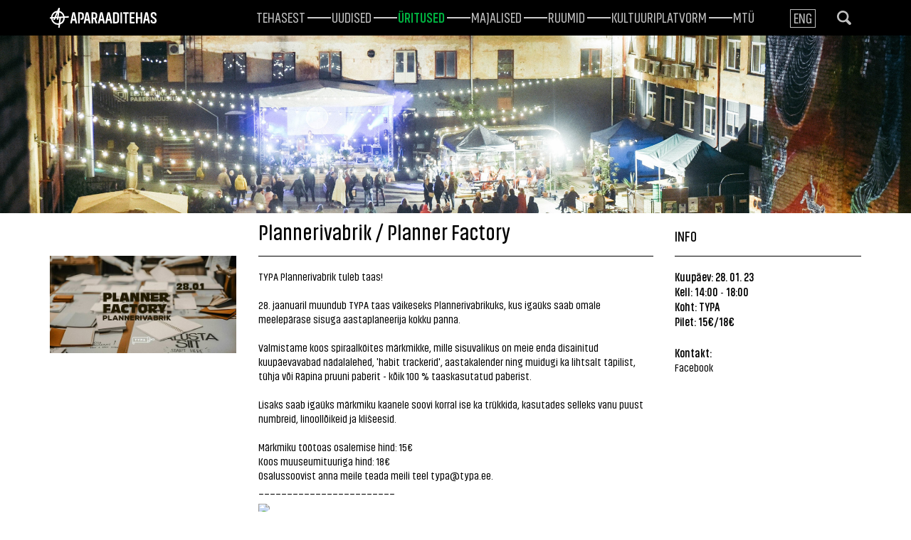

--- FILE ---
content_type: text/html; charset=utf-8
request_url: https://www.aparaaditehas.ee/uritused/plannerivabrik-planner-factory
body_size: 6313
content:
<!DOCTYPE html>
<html class="public" lang="et">
<head prefix="og: http://ogp.me/ns#">
  

  
<!--[if IE]><meta http-equiv="X-UA-Compatible" content="IE=edge"><![endif]-->
<!-- Start cookieyes banner --> <script id="cookieyes" type="text/javascript" src="https://cdn-cookieyes.com/client_data/80fc3d678699be42c8da2e46/script.js"></script> <!-- End cookieyes banner -->

<meta http-equiv="Content-Type" content="text/html; charset=utf-8">
<meta name="viewport" content="width=device-width, initial-scale=1, maximum-scale=1, user-scalable=no">
<meta name="format-detection" content="telephone=no">



<link rel="apple-touch-icon" sizes="180x180" href="/assets/apple-touch-icon.png">
<link rel="icon" type="image/png" href="/assets/favicon-32x32.png" sizes="32x32">
<link rel="icon" type="image/png" href="/assets/favicon-16x16.png" sizes="16x16">
<link rel="manifest" href="/assets/manifest.json">
<link rel="mask-icon" href="/assets/safari-pinned-tab.svg" color="#5bbad5">
<meta name="theme-color" content="#ffffff">


<!--[if lt IE 9]><link href="/stylesheets/ie8.css" media="screen" rel="stylesheet" type="text/css" /><![endif]-->
<link href="/stylesheets/main.css" media="screen" rel="stylesheet" type="text/css" />

<link rel="stylesheet" href="//static.voog.com/libs/edicy-search/latest/edicy-search.css">


<script src="/javascripts/modernizr-custom.min.js"></script>



<title>Plannerivabrik / Planner Factory — Aparaaditehas</title>




<meta property="og:type" content="website">
<meta property="og:url" content="https://www.aparaaditehas.ee/uritused/plannerivabrik-planner-factory">
<meta property="og:title" content="Plannerivabrik / Planner Factory — Aparaaditehas">
<meta property="og:site_name" content="Aparaaditehas">



  

  
    <meta property="og:image" content="https://www.aparaaditehas.ee/photos/Apteh-II-Viigimaa-54_large.jpg">
    <meta property="og:image:type" content="image/jpeg">
    <meta property="og:image:width" content="1280">
    <meta property="og:image:height" content="853">
  








  <meta property="og:description" content="

TYPA Plannerivabrik tuleb taas! 28. jaanuaril muundub TYPA taas väikeseks Plannerivabrikuks, kus igaüks saab omale meelepärase sisuga aastaplaneerija kokku panna. Valmistame koos spiraalköites märkmikke, mille sisuvalikus on meie enda disainitud kuupäevavabad nädalalehed, &#39;habit trackerid&#39;, aastakalender ning muidugi ka lihtsalt täpilist, tühja või Räpina pruuni paberit - kõik 100 % taaskasutatud paberist. Lisaks saab igaüks märkmiku kaanele soovi korral ise ka trükkida, kasutades selleks vanu puust numbreid, linoollõikeid ja klišeesid. Märkmiku töötoas osalemise hind: 15€Koos muuseumituuriga hind: 18€ Osalussoovist anna meile teada meili teel typa@typa.ee.________________________ 
  
      
        
        
        
        
      
    
&amp;nbsp;On the 28th of January TYPA will turn into a small hands-on planner &quot;factory&quot;. When creating the planner, you can choose between our own designed contents: dateless weekly pages, habit trackers, yearly calendar and simple dotted, white or brown paper. By the way - the paper we use is 100 % recycled. In addition – everyone can print on the cover using old wooden numbers, linocuts and clichés. Price for the workshop is 15€.Price together with museum tour is 18€. Let us know of your wish to take part via email typa@typa.ee 

">
  <meta name="description" content="

TYPA Plannerivabrik tuleb taas! 28. jaanuaril muundub TYPA taas väikeseks Plannerivabrikuks, kus igaüks saab omale meelepärase sisuga aastaplaneerija kokku panna. Valmistame koos spiraalköites märkmikke, mille sisuvalikus on meie enda disainitud kuupäevavabad nädalalehed, &#39;habit trackerid&#39;, aastakalender ning muidugi ka lihtsalt täpilist, tühja või Räpina pruuni paberit - kõik 100 % taaskasutatud paberist. Lisaks saab igaüks märkmiku kaanele soovi korral ise ka trükkida, kasutades selleks vanu puust numbreid, linoollõikeid ja klišeesid. Märkmiku töötoas osalemise hind: 15€Koos muuseumituuriga hind: 18€ Osalussoovist anna meile teada meili teel typa@typa.ee.________________________ 
  
      
        
        
        
        
      
    
&amp;nbsp;On the 28th of January TYPA will turn into a small hands-on planner &quot;factory&quot;. When creating the planner, you can choose between our own designed contents: dateless weekly pages, habit trackers, yearly calendar and simple dotted, white or brown paper. By the way - the paper we use is 100 % recycled. In addition – everyone can print on the cover using old wooden numbers, linocuts and clichés. Price for the workshop is 15€.Price together with museum tour is 18€. Let us know of your wish to take part via email typa@typa.ee 

">





<!-- Facebook Pixel Code -->
<script>
  !function(f,b,e,v,n,t,s)
  {if(f.fbq)return;n=f.fbq=function(){n.callMethod?
  n.callMethod.apply(n,arguments):n.queue.push(arguments)};
  if(!f._fbq)f._fbq=n;n.push=n;n.loaded=!0;n.version='2.0';
  n.queue=[];t=b.createElement(e);t.async=!0;
  t.src=v;s=b.getElementsByTagName(e)[0];
  s.parentNode.insertBefore(t,s)}(window, document,'script',
  'https://connect.facebook.net/en_US/fbevents.js');
  fbq('init', '591004455079550');
  fbq('track', 'PageView');
</script>
<noscript><img height="1" width="1" style="display:none"
  src="https://www.facebook.com/tr?id=591004455079550&ev=PageView&noscript=1"
/></noscript>
<!-- End Facebook Pixel Code -->

  <style>
  
  
  

    
  

  
  body > .background-color {
    background-color: ;
  }

  
  .container .background-color {
    background-color: rgb(0,175,63);
  }
</style>

  <!-- TODO: Add proper translations -->
<!-- Add languages and translations in alphabetical order -->



<link href="//static.voog.com/libs/edicy-gallery/1.9.1/edicy-gallery.css" media="screen" rel="stylesheet" />
</head>

<body class="event-page  js-bg-picker-area">
  <div class="background-parallax" data-invert-x="true" data-invert-y="true">
  <div class="bg bg-light layer" data-depth="0.2"></div>
  <div class="bg bg-green layer" data-depth="0.15"></div>
  <div class="bg bg-dark-1 layer" data-depth="0.1"></div>
</div>
<div class="background-parallax" data-invert-x="false" data-invert-y="false">
  <div class="bg bg-dark layer" data-depth="0.1"></div>
  <div class="bg bg-green-1 layer" data-depth="0.3"></div>
  <div class="bg bg-light-1 layer" data-depth="0.3"></div>
</div>

  <div class="bubble-bg"></div>
  

  <div class="background-image js-background-image"></div>
  <div class="background-color js-background-color"></div>

  <div class="js-bg-picker-area">
    <div class="js-background-type dark-background">
      <div class="js-background-color">
        

        <header class="header">
  <div class="container">
    <div class="header-left">
        

  

  <a href="/et">
    <div class="logo">
      <img src="//media.voog.com/0000/0040/7733/photos/logo-valge.svg">
    </div>
  </a>

      <button class="menu-btn js-menu-btn js-prevent-sideclick">
        <span class="menu-stripe"></span>
        <span class="menu-stripe"></span>
        <span class="menu-stripe"></span>
      </button>
      <div class="visible-xs visible-sm visible-md">
  <div class="search js-search js-modal-overlay">
    <div class="search-inner js-modal">
      <form id="search" class="search-form js-search-form" method="get">
        <div class="search-left">
          <input id="onpage_search" class="search-input js-search-input js-input-dynamic" type="text" name="" placeholder="Otsing">
        </div>
        <div class="search-right">
          <svg xmlns="http://www.w3.org/2000/svg" class="ico-search" viewBox="0 0 18.95 19.1"><path d="M18.39,16l-4-4a7.84,7.84,0,1,0-2.61,2.54l4,4A1.82,1.82,0,0,0,18.39,16Zm-16-8.14a5.4,5.4,0,1,1,5.4,5.4A5.4,5.4,0,0,1,2.42,7.82Z"/></svg>
        </div>
      </form>
    </div>
  </div>

</div>

      <nav class="menu-main js-menu-main js-popover js-prevent-sideclick">
        
        <div class="menu-lang">
          <ul class="menu">
  
    <li class="menu-item"><a class="menu-link lang-flag-et active" href="/uritused" data-lang-code="et">Est</a></li>
  
    <li class="menu-item"><a class="menu-link lang-flag-en" href="/events" data-lang-code="en">Eng</a></li>
  
  
</ul>

<div class="menu-top">
  
</div>

        </div>
        
        <ul class="menu">
  

  
    <li class="menu-item">
      <a class="menu-link" href="/tehasest">Tehasest</a>
    </li>

    
  
    <li class="menu-item">
      <a class="menu-link" href="/uudised">Uudised</a>
    </li>

    
  
    <li class="menu-item">
      <a class="menu-link active" href="/uritused">Üritused</a>
    </li>

    
  
    <li class="menu-item">
      <a class="menu-link" href="/majalised">Majalised</a>
    </li>

    
  
    <li class="menu-item">
      <a class="menu-link" href="/ruumid">ruumid</a>
    </li>

    
  
    <li class="menu-item">
      <a class="menu-link" href="/avatudkultuuriplatvorm">Kultuuriplatvorm</a>
    </li>

    
  
    <li class="menu-item">
      <a class="menu-link" href="/mtu-aparaaditehas">MTÜ</a>
    </li>

    
  

  
</ul>

      </nav>
    </div>

    <div class="header-right">
      <div class="menu-right">
        
          <nav class="menu-lang">
            <ul class="menu visible-lg-inline-block">
  
    <li><a class="lang-flag lang-flag-et active" href="/uritused" data-lang-code="et">Est</a></li>
  
    <li><a class="lang-flag lang-flag-en" href="/events" data-lang-code="en">Eng</a></li>
  
  
</ul>

          </nav>
        
          <span class="hidden-xs hidden-sm hidden-md">
  <div class="search js-search js-modal-overlay">
    <div class="search-inner js-modal">
      <form id="search" class="search-form js-search-form" method="get">
        <div class="search-left">
          <input id="onpage_search" class="search-input js-search-input js-input-dynamic" type="text" name="" placeholder="Otsing">
        </div>
        <div class="search-right">
          <svg xmlns="http://www.w3.org/2000/svg" class="ico-search" viewBox="0 0 18.95 19.1"><path d="M18.39,16l-4-4a7.84,7.84,0,1,0-2.61,2.54l4,4A1.82,1.82,0,0,0,18.39,16Zm-16-8.14a5.4,5.4,0,1,1,5.4,5.4A5.4,5.4,0,0,1,2.42,7.82Z"/></svg>
        </div>
      </form>
    </div>
  </div>


          </span>
      </div>
    </div>
    <div class="voog-search-modal js-voog-search-modal"></div>
  </div>
</header>


        <main class="content" role="main" data-search-indexing-allowed="true">
          
          
  

  
    <div class="page-image" style="background-image:url(//www.aparaaditehas.ee/photos/Apteh-II-Viigimaa-54.jpg)">
      

      

    </div>
  





          <div class="container">
            <div class="row">
              <div class="col-md-3">
                <div class="gallery-area">
                  
                    <div class="edys-gallery-area edys-gallery-wall edys-gallery-wall-loading" data-gallery-id="1189095" data-settings="{}" >

  <div class="edys-gallery-wall-loader">
    <svg width="40" height="10" xmlns="http://www.w3.org/2000/svg">
      <defs>
          <style type="text/css">
              @-webkit-keyframes loader {
                0%,40%,
                100% { opacity: .2; }
                70% { opacity: 1; }
              }
              @-moz-keyframes loader {
                0%,40%,
                100% { opacity: .2; }
                70% { opacity: 1; }
              }
              @-o-keyframes loader {
                0%,40%,
                100% { opacity: .2; }
                70% { opacity: 1; }
              }
              @keyframes loader {
                0%,40%,
                100% { opacity: .2; }
                70% { opacity: 1; }
              }

              .dot-loader circle {
                  -webkit-animation: loader 1s ease-in-out infinite both;
                  -moz-animation: loader 1s ease-in-out infinite both;
                  -o-animation: loader 1s ease-in-out infinite both;
                  animation: loader 1s ease-in-out infinite both;
              }

              .dot-loader circle:nth-child(1) {
                  -webkit-animation-delay: -0.75s;
                  -moz-animation-delay: -0.75s;
                  -o-animation-delay: -0.75s;
                  animation-delay: -0.75s;
              }
              .dot-loader circle:nth-child(2) {
                  -webkit-animation-delay: -0.5s;
                  -moz-animation-delay: -0.5s;
                  -ms-animation-delay: -0.5s;
                  -o-animation-delay: -0.5s;
                  animation-delay: -0.5s;
              }
              .dot-loader circle:nth-child(3) {
                  -webkit-animation-delay: -0.25s;
                  -moz-animation-delay: -0.25s;
                  -o-animation-delay: -0.25s;
                  animation-delay: -0.25s;
              }
          </style>
      </defs>

      <g fill="currentColor" class="dot-loader">
          <circle cx="3" cy="3" r="3"/>
          <circle cx="12" cy="3" r="3"/>
          <circle cx="21" cy="3" r="3"/>
      </g>

    </svg>
  </div>

  <div class="edys-gallery-wall-inner" data-gallery-photos>
    

    

    

    

    
      <a class="edys-gallery-wall-item" data-gallery-photo-id="18181402" data-original-url="//media.voog.com/0000/0040/7733/photos/322376224_725230798930964_8548243487134983523_n.jpg" data-sizes="[{&quot;content_type&quot;:&quot;image/jpeg&quot;,&quot;width&quot;:1280,&quot;height&quot;:670,&quot;size&quot;:&quot;large&quot;,&quot;schemeless_url&quot;:&quot;//media.voog.com/0000/0040/7733/photos/322376224_725230798930964_8548243487134983523_n_large.jpg&quot;,&quot;url&quot;:&quot;//media.voog.com/0000/0040/7733/photos/322376224_725230798930964_8548243487134983523_n_large.jpg&quot;},{&quot;content_type&quot;:&quot;image/jpeg&quot;,&quot;width&quot;:600,&quot;height&quot;:314,&quot;size&quot;:&quot;block&quot;,&quot;schemeless_url&quot;:&quot;//media.voog.com/0000/0040/7733/photos/322376224_725230798930964_8548243487134983523_n_block.jpg&quot;,&quot;url&quot;:&quot;//media.voog.com/0000/0040/7733/photos/322376224_725230798930964_8548243487134983523_n_block.jpg&quot;},{&quot;content_type&quot;:&quot;image/jpeg&quot;,&quot;width&quot;:150,&quot;height&quot;:79,&quot;size&quot;:&quot;medium&quot;,&quot;schemeless_url&quot;:&quot;//media.voog.com/0000/0040/7733/photos/322376224_725230798930964_8548243487134983523_n_medium.jpg&quot;,&quot;url&quot;:&quot;//media.voog.com/0000/0040/7733/photos/322376224_725230798930964_8548243487134983523_n_medium.jpg&quot;},{&quot;content_type&quot;:&quot;image/jpeg&quot;,&quot;width&quot;:1834,&quot;height&quot;:960,&quot;size&quot;:null,&quot;schemeless_url&quot;:&quot;//media.voog.com/0000/0040/7733/photos/322376224_725230798930964_8548243487134983523_n.jpg&quot;,&quot;url&quot;:&quot;//media.voog.com/0000/0040/7733/photos/322376224_725230798930964_8548243487134983523_n.jpg&quot;}]" href="//media.voog.com/0000/0040/7733/photos/322376224_725230798930964_8548243487134983523_n_large.jpg">
        <img
          
          border="0"
          class="edys-gallery-wall-image"
          src="//media.voog.com/0000/0040/7733/photos/322376224_725230798930964_8548243487134983523_n_block.jpg"
          data-width="600"
          data-height="314"
        >
      </a>
    
  </div>

</div>

                  
                  <div class="indicators"></div>
                </div>
              </div>
              <div class="col-md-6">
                <h1>Plannerivabrik / Planner Factory</h1>
                <p>

TYPA Plannerivabrik tuleb taas!<br><br> 28. jaanuaril muundub TYPA taas väikeseks Plannerivabrikuks, kus igaüks saab omale meelepärase sisuga aastaplaneerija kokku panna.<br><br> Valmistame koos spiraalköites märkmikke, mille sisuvalikus on meie enda disainitud kuupäevavabad nädalalehed, 'habit trackerid', aastakalender ning muidugi ka lihtsalt täpilist, tühja või Räpina pruuni paberit - kõik 100 % taaskasutatud paberist.<br><br> Lisaks saab igaüks märkmiku kaanele soovi korral ise ka trükkida, kasutades selleks vanu puust numbreid, linoollõikeid ja klišeesid.<br><br> Märkmiku töötoas osalemise hind: 15€<br>Koos muuseumituuriga hind: 18€<br> Osalussoovist anna meile teada meili teel typa@typa.ee.<br>________________________<br> <div class="edy-texteditor-container image-container edy-positionable-container-left-block" contenteditable="false" unselectable="on" style="width: 16px; max-width: 100%; text-align: left; margin-left: 0px; margin-right: auto; border: 0px; overflow: hidden; position: relative;">
  <div class="edy-padding-resizer-wrapper" style="padding-bottom: 100%; position: relative; overflow: hidden;">
      <picture style="position: absolute; display: block; max-width: none; width: auto; height: 100%; left: 0%; top: 0px;">
        <!--[if IE 9]><video style="display: none;"><![endif]-->
        <source sizes="16px" srcset="https://static.xx.fbcdn.net/images/emoji.php/v9/t2f/1.5/16/1f1ec_1f1e7.png 16w">
        <!--[if IE 9]></video><![endif]-->
        <img src="https://static.xx.fbcdn.net/images/emoji.php/v9/t2f/1.5/16/1f1ec_1f1e7.png" style="position: absolute; max-width: none; width: auto; height: 100%;">
      </picture>
    </div>
</div>&nbsp;On the 28th of January TYPA will turn into a small hands-on planner "factory".<br> When creating the planner, you can choose between our own designed contents: dateless weekly pages, habit trackers, yearly calendar and simple dotted, white or brown paper. By the way - the paper we use is 100 % recycled.<br> In addition – everyone can print on the cover using old wooden numbers, linocuts and clichés.<br> Price for the workshop is 15€.<br>Price together with museum tour is 18€.<br> Let us know of your wish to take part via email typa@typa.ee<br> 

<br></p>
                <a href="/uritused" class="back-link">Teised üritused</a>
              </div>
              <div class="col-md-3">
                <div class="event-info">
                  <h2>Info</h2>
                  
                  
                  
                    <p><strong>Kuupäev: 28. 01. 23</strong></p>
                    <p><strong>Kell: 14:00</strong> - <strong>18:00</strong></p>
                  

                  <!-- Kuupäeva kuvamise loogika siia -->
                  
                  
                    <p><strong>Koht:
                        TYPA
                      </strong></p>
                  
                  
                  
                    <p><strong>Pilet: 15€/18€</strong></p>
                    
                  
                  
                  <p><span class="event-contact"><strong>Kontakt:</strong></span></p>
                  
                    <a href="https://www.facebook.com/events/s/plannerivabrik-planner-factory/637966371419516/" target="_self">Facebook</a>
                  
                  
                </div>
              </div>
            </div>
          </div>
        </main>

      </div>
    </div>
  </div>

  
<script src="/javascripts/application.js"></script>
<script src="//static.voog.com/libs/picturefill/1.9.1/picturefill.min.js"></script>


  <script src="//static.voog.com/libs/edicy-search/latest/edicy-search.js"></script>
  <script>
    var bindSiteSearch = function (searchForm, languageCode) {
      if (searchForm) {
        var search = new VoogSearch(searchForm, {
          // Results are lazy-loaded on scroll.
          // This defines the number of results per query.
          per_page: 10,
          // Language code for restricting the search to page language.
          lang: languageCode,
          // If given, an DOM element results are rendered inside that element
          // instead of modal (with scroll lazy load support).
          resultsContainer: $('.js-voog-search-modal').get(0),
          // Defines if modal should close on sideclick.
          sideclick: true,
          // Mobile checkpoint (adds class "voog-search-mobile-mode" if <= nr).
          mobileModeWidth: 640,
          // Updates results on every keypress.
          updateOnKeypress: true
        });
      }
    };
    bindSiteSearch($('.js-search-form').get(0), 'et');
    bindSiteSearch($('.js-search-form').get(1), 'et');
  </script>


<script>
// Handle page load
if ( window.location.hash ) {
    var target = window.location.hash.slice( 1 );
    if ( document.getElementById( target ) ) {
        $( function() {
            if ( window.location.hash ) {
                if ( $( '#' + target ).length ) {
                    window.scrollTo( 0, 0 );
                    $( 'html, body' ).animate( {
                        scrollTop: $( '#' + target ).offset().top - 80
                    }, 800 );
                }
            }
        } );
        if ( 'scrollRestoration' in history ) {
            history.scrollRestoration = 'manual';
        }
        window.scrollTo( 0, 0 );
    }
}

// Handle anchor links
$( function() {
    $( 'a[href^="#"]' ).on( 'click', function( e ) {
        e.preventDefault();
        $( 'html, body' ).animate( {
            scrollTop: $( $.attr( this, 'href' ) ).offset().top - 80
        }, 800 );
        return false;
    } );
} );
</script>



<script type="text/javascript">
var _ews = _ews || {"_account":"A-407733-1","_tzo":"7200"};

(function() {
  var s = document.createElement('script'); s.type = 'text/javascript'; s.async = true;
  s.src = 'https://s.voog.com/_tr-v1.js';
  (
    document.getElementsByTagName('head')[0] ||
    document.getElementsByTagName('body')[0]
  ).appendChild(s);
})();
</script>
<!-- Global site tag (gtag.js) - Google Analytics -->
<script async src="https://www.googletagmanager.com/gtag/js?id=UA-155729542-1"></script>
<script>
  window.dataLayer = window.dataLayer || [];
  function gtag(){dataLayer.push(arguments);}
  gtag('js', new Date());

  gtag('config', 'UA-155729542-1');
</script>


  

  <script>site.initCommonPage();</script>

<script src="//static.voog.com/libs/edicy-gallery/1.9.1/edicy-gallery.js"></script>
</body>
</html>

